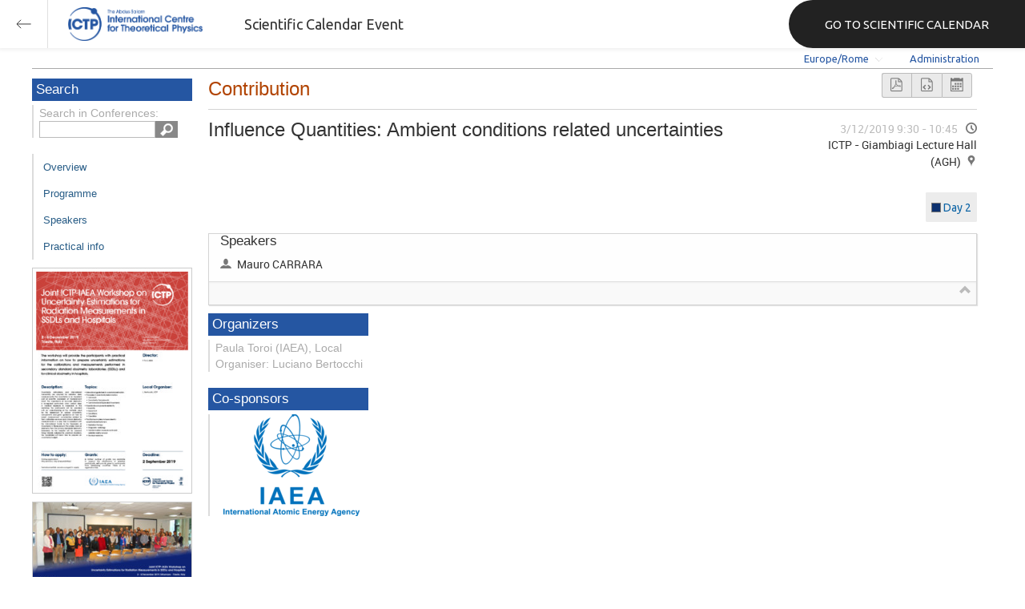

--- FILE ---
content_type: text/html; charset=utf-8
request_url: https://indico.ictp.it/event/8732/session/1/contribution/15
body_size: 126435
content:
<!DOCTYPE html>



<html xmlns:fb="http://ogp.me/ns/fb#" xmlns:og="http://opengraph.org/schema/">
    <head>
        <title>Joint ICTP-IAEA Workshop on Uncertainty Estimations for Radiation Measurements in SSDLs and Hospitals | (smr 3337)  (02-6 December 2019)</title>
        <meta http-equiv="X-UA-Compatible" content="IE=edge" />
        <meta name="author" content=”Giorgio Pieretti, pieretti@ictp.it”>
        <link rel="shortcut icon" type="image/x-icon" href="//indico.ictp.it/images/indico.ico">

        <meta http-equiv="Content-Type" content="text/html; charset=utf-8"/>
        <meta content="" name="csrf-token" id="csrf-token"/>




        <script type="text/javascript">
                var TextRoot = "//indico.ictp.it/js/indico/i18n/";
                var ScriptRoot = "//indico.ictp.it/js/";
        </script>

        <!-- Indico specific -->
        <script src="//indico.ictp.it/vars.js" type="text/javascript"></script>
 <!-- Indico Variables -->

        <!-- Page Specific JS files-->
            <script src="/static/assets/js/jquery_code_457497de.min.js" type="text/javascript"></script>

            <script src="/static/assets/js/angular_4e8f140a.min.js" type="text/javascript"></script>

            <script src="/static/assets/js/utils_de0c878e.min.js" type="text/javascript"></script>

            <script src="/static/assets/js/presentation_ec3b0fd6.min.js" type="text/javascript"></script>

            <script src="/static/assets/js/calendar_60cfea1b.min.js" type="text/javascript"></script>

            <script src="/static/assets/js/indico_jquery_56cfc4fb.min.js" type="text/javascript"></script>

            <script src="/static/assets/js/moment_83e7f58e.min.js" type="text/javascript"></script>

            <script src="/static/assets/js/indico_core_f7338c57.min.js" type="text/javascript"></script>

            <script src="/static/assets/js/indico_legacy_9a6eb6fe.min.js" type="text/javascript"></script>

            <script src="/static/assets/js/indico_common_c3e326ec.min.js" type="text/javascript"></script>

            <script src="/static/assets/plugins/search/search__6480fef5.min.js" type="text/javascript"></script>

            <script src="/static/assets/js/indico_display_f2592553.min.js" type="text/javascript"></script>

            <script src="/static/assets/js/indico_materialeditor_2654289b.min.js" type="text/javascript"></script>

            <script src="/static/assets/js/indico_management_30426684.min.js" type="text/javascript"></script>

            <script src="/static/assets/js/indico_materialeditor_2654289b.min.js" type="text/javascript"></script>

            <script src="/static/assets/js/contributions_c3991704.min.js" type="text/javascript"></script>


        <!--[if (gte IE 6)&(lte IE 8)]>
            <script src="//indico.ictp.it/static/assets/js/ie_compatibility_e7d8282a.min.js" type="text/javascript"></script>

        <![endif]-->

    <script type="text/javascript">
      var currentLanguage = 'en_GB';
      loadDictionary(currentLanguage);
    </script>

        <!-- Page Specific CSS files-->
            <link rel="stylesheet" type="text/css" href="/static/assets/css/base_564cc247.min.css">
            <link rel="stylesheet" type="text/css" href="/static/assets/sass/screen_sass_bb3ce8c6.css">
            <link rel="stylesheet" type="text/css" href="/static/assets/sass/contributions_bffcbba8.min.css">
        

        <!-- Page Specific, directly inserted Javascript -->
        <script type="text/javascript">
            
        </script>

        <!-- Indico page-wide global JS variables -->
        <script type="text/javascript">
        
            IndicoGlobalVars.isUserAuthenticated = false;
        </script>

        <!-- Other Page Specific -->
        
        <link rel="stylesheet" type="text/css" href="//indico.ictp.it/css/Conf_Basic.css?1489956573" >
            <script type="text/x-mathjax-config">

MathJax.Hub.Config({
  config: [],
  styleSheets: [],
  styles: {},
  jax: ["input/TeX","output/HTML-CSS"],
  extensions: ["tex2jax.js"],
  preJax: null,
  postJax: null,
  preRemoveClass: "MathJax_Preview",
  showProcessingMessages: true,
  messageStyle: "normal",
  displayAlign: "center",
  displayIndent: "0em",
  delayStartupUntil: "none",
  skipStartupTypeset: true,
  elements: [],
  positionToHash: false,
  showMathMenu: true,
  showMathMenuMSIE: true,

  menuSettings: {
    zoom: "None",        //  when to do MathZoom
    CTRL: false,         //    require CTRL for MathZoom?
    ALT: false,          //    require Alt or Option?
    CMD: false,          //    require CMD?
    Shift: false,        //    require Shift?
    zscale: "200%",      //  the scaling factor for MathZoom
    font: "Auto",        //  what font HTML-CSS should use
    context: "MathJax",  //  or "Browser" for pass-through to browser menu
    mpContext: false,    //  true means pass menu events to MathPlayer in IE
    mpMouse: false,      //  true means pass mouse events to MathPlayer in IE
    texHints: true       //  include class names for TeXAtom elements
  },

  errorSettings: {
    message: ["[Math Processing Error]"], // HTML snippet structure for message to use
    messageId: "MathProcessingError",     // ID of snippet for localization
    style: {color: "#CC0000", "font-style":"italic"}  // style for message
  },

  tex2jax: {
    inlineMath: [
      ['$','$']
    ],

    displayMath: [
      ['$$','$$'],
      ['\\[','\\]']
    ],

    balanceBraces: true,
    skipTags: ["script","noscript","style","textarea","pre","code"],
    ignoreClass: "tex2jax_ignore",
    processClass: "tex2jax_process",
    processEscapes: false,
    processEnvironments: true,
    processRefs: true,

    preview: "TeX"

  },

  asciimath2jax: {

    delimiters: [
      ['`','`']
    ],

    skipTags: ["script","noscript","style","textarea","pre","code"],

    ignoreClass: "asciimath2jax_ignore",

    processClass: "asciimath2jax_process",

    preview: "AsciiMath"

  },

  mml2jax: {

    preview: "alttext"

  },

  jsMath2jax: {

    preview: "TeX"

  },

  TeX: {

    TagSide: "right",

    TagIndent: ".8em",

    MultLineWidth: "85%",

    Macros: {},

    equationNumbers: {
      autoNumber: "none",  // "AMS" for standard AMS environment numbering,
      useLabelIds: true    // make element ID's use \label name rather than equation number
    },

    noErrors: {
      disabled: false,               // set to true to return to original error messages
      multiLine: true,               // false to not include original line breaks
      inlineDelimiters: ["",""],     // or use ["$","$"] or ["\\(","\\)"] to put back delimiters
      style: {
        "font-size":   "90%",
        "text-align":  "left",
        "color":       "black",
        "padding":     "1px 3px",
        "border":      "1px solid"
      }
    },

    noUndefined: {
      disabled: false,      // set to true to return to original error messages
      attributes: {         // attributes to set for the undefined control sequence
        mathcolor: "red"
      }
    },

    unicode: {
      fonts: "STIXGeneral,'Arial Unicode MS'"  // the default font list for unknown characters
    }

  },

  AsciiMath: {
    displaystyle: true,

    decimal: "."
  },

  MathML: {
    useMathMLspacing: false
  },

  "HTML-CSS": {

    scale: 100,

    minScaleAdjust: 50,

    availableFonts: ["STIX","TeX"],

    preferredFont: "TeX",

    webFont: "TeX",

    imageFont: "TeX",

    undefinedFamily: "STIXGeneral,'Arial Unicode MS',serif",

    mtextFontInherit: false,

    EqnChunk: 50,
    EqnChunkFactor: 1.5,
    EqnChunkDelay: 100,

    linebreaks: {

      automatic: false,

      width: "container"
    },

    styles: {},

    tooltip: {
      delayPost: 600,          // milliseconds delay before tooltip is posted after mouseover
      delayClear: 600,         // milliseconds delay before tooltip is cleared after mouseout
      offsetX: 10, offsetY: 5  // pixels to offset tooltip from mouse position
    }
  },

  NativeMML: {

    scale: 100,

    minScaleAdjust: 50,

    styles: {}
  },

  "SVG": {

    scale: 100,

    minScaleAdjust: 50,

    font: "TeX",

    blacker: 10,

    undefinedFamily: "STIXGeneral,'Arial Unicode MS',serif",

    mtextFontInherit: false,

    addMMLclasses: false,

    EqnChunk: 50,
    EqnChunkFactor: 1.5,
    EqnChunkDelay: 100,

    linebreaks: {

      automatic: false,

      width: "container"
    },

    styles: {},

    tooltip: {
      delayPost: 600,          // milliseconds delay before tooltip is posted after mouseover
      delayClear: 600,         // milliseconds delay before tooltip is cleared after mouseout
      offsetX: 10, offsetY: 5  // pixels to offset tooltip from mouse position
    }
  },

  MathMenu: {
    delay: 150,

    helpURL: "http://www.mathjax.org/help-v2/user/",

    showRenderer: true,
    showMathPlayer: true,
    showFontMenu: false,
    showContext:  false,
    showDiscoverable: false,

    windowSettings: {
      status: "no", toolbar: "no", locationbar: "no", menubar: "no",
      directories: "no", personalbar: "no", resizable: "yes", scrollbars: "yes",
      width: 100, height: 50
    },

    styles: {}

  },

  MathEvents: {
    hover: 500
  },

  MMLorHTML: {
    prefer: {
      MSIE:    "MML",
      Firefox: "HTML",
      Opera:   "HTML",
      Safari:  "HTML",
      Chrome:  "HTML",
      other:   "HTML"
    }
  }
});

</script><script src="/static/assets/js/mathjax_3d32ae28.min.js" type="text/javascript"></script>
        
        
        
        <!-- ICTP specific -->
        <link rel="stylesheet" type="text/css" href="/css/ICTP/css/Default.css" />
        <link rel="stylesheet" href="/css/ICTP/css/printer.css" type="text/css" media="print" />        

        <link rel="stylesheet" type="text/css" href="/css/ICTP/css/bootstrap.min.css" />
        <link rel="stylesheet" type="text/css" href="/css/ICTP/css/bootstrap-theme.css" />
        <link rel="stylesheet" type="text/css" href="/css/ICTP/css/ictp.css" />
        <link rel="stylesheet" type="text/css" href="/css/ICTP/css/ictp-md.css" />
        <link rel="stylesheet" type="text/css" href="/css/ICTP/css/ictp-indico-xs-sm.css" />        
        
        <link rel="stylesheet" type="text/css" href="/css/ICTP/css/font-awesome.min.css" />                                                                 
        <style>.nav>li { float: left; }</style>
        
        
        <script type="text/javascript" src="/css/ICTP/js/jquery.mobile.touch.min.custom.js"></script>
        


        <script type="text/javascript" src="/css/ICTP/js/ictp.js"></script>

        
        
        
        
        
    </head>
    
    <body data-user-id="null" section="2l131">
    

<header class="ictp_header">

    <div class="ictp_region-header">
        <div class="ictp_backarrow">
            <button class="back-to-ictp"></button>
        </div>

        <div class="ictp_logo">
            <a href="https://www.ictp.it/"></a>
        </div>
    
        <div class="ictp_title">Scientific Calendar Event</div>
        
        <div class="ictp_mainsite">
            <a href="https://www.ictp.it/home/scientific-calendar" class="back-to-ictp">GO TO SCIENTIFIC CALENDAR</a>
        </div>
    </div>
</header>
<br><br><br>

<script>
    document.querySelector('.ictp_header .ictp_backarrow button').addEventListener('click', () => { 
        window.history.back(); 
    })
</script>

<style>
    @import url('https://fonts.googleapis.com/css?family=Ubuntu:300,400,500,600,700&display=swap');

    * { box-sizing: border-box; }

    a { font-family: "Ubuntu"; }

    .ictp_header {
        background-color: #fff;
        box-shadow: rgba(0, 0, 0, 0.07) 0px 0px 5px 2px;
        display: block;
        height: 60px;
        width: 100vw;
        position: fixed;
        top: 0;
        left: 0;
        z-index: 1000;
    }

    .ictp_region-header {
        display: flex;
        flex-direction: row;
        justify-content: flex-start;
        align-items: center;
        margin: 0;
        padding: 0;
        height: 60px;
        width: 100%;
    }

    .ictp_logo {
        height: 42px;
        width: fit-content;
        margin-right: 25px;
        margin-left: 25px;
    }

    .ictp_logo a {
        background-color: rgba(0, 0, 0, 0);
        box-sizing: border-box;
        background-image: url("https://www.ictp.it/themes/custom/ictp/assets/loghi/logo-ictp-col.png");
        background-repeat: no-repeat;
        background-position: left center;
        background-size: auto 100%;
        cursor: pointer;
        display: block;
        height: 100%;
        width: 180px;
        padding: 0;
        pointer-events: all;
        position: relative;
    }

    .ictp_title {
        width: fit-content;
        height: 60px;
        font-family: 'Ubuntu';
        color: #333;
        display: flex;
        flex-direction: column;
        justify-content: center;
        font-size: 18px;
        display: none;
    }

    .ictp_mainsite {
        height: 60px;
        width: fit-content;
        margin: 0 0 0 auto;
        display: none;
    }

    .ictp_mainsite a {
        padding: 15px 15px 15px 30px;
        background-color: #222;
        display: flex;
        flex-direction: row;
        align-items: center;
        color: #fff;
        border-top-left-radius: 30px;
        border-bottom-left-radius: 30px;
        position: relative;
        border: none;
        outline: none;
        height: 100%;
        width: fit-content;
        font-size: 15px;
        text-decoration: none;
    }

    .ictp_mainsite a span { margin-left: .25em; }

    .ictp_backarrow {
        height: 60px;
        width: 60px;
        border-right: 1px solid #E0E0E0;
    }

    .ictp_backarrow a,
    .ictp_backarrow button {
        display: block;
        background-color: transparent;
        background-image: url("https://www.ictp.it/themes/custom/ictp/assets/icons/icon_arrow_left.svg");
        background-repeat: no-repeat;
        background-position: center center;
        background-size: 20px 20px;
        color: #333;
        cursor: pointer;
        height: 100%;
        width: 100%;
        margin: 0;
        padding: 15px;
        position: relative;
        border: none;
        outline: none;
    }

    @media (min-width: 768px) {
        .ictp_logo { margin-right: 40px; }
        .ictp_title { display: flex; }
    }

    @media (min-width: 992px) {
        .ictp_mainsite { display: block; }
        .ictp_mainsite a { padding: 15px 45px; }
    }
</style>



        

    
        
<div class="wrapper"><div class="main">






<div class="pageHeader pageHeaderDark">

    
  <div id="belowHeaderBar">
    
    
    

    <div class="eventHeaderButtonBar" >

        <a id="homeButton" href="//indico.ictp.it/"
           style="background-image: url(//indico.ictp.it/images/home.png); margin-left: 10px"></a>

       <!-- <div class="separator"></div> -->

            <a id="firstEventButton" href="//indico.ictp.it/event/a0215/"
               style="background-image: url(//indico.ictp.it/images/first_arrow.png)"></a>
            <a id="previousEventButton" href="//indico.ictp.it/event/8732/prev"
               style="background-image: url(//indico.ictp.it/images/left_arrow.png)"></a>

        <a id="upToCategoryButton" href="//indico.ictp.it/category/2l131/"
           style="background-image: url(//indico.ictp.it/images/up_arrow.png)"></a>

            <a id="nextEventButton" href="//indico.ictp.it/event/8732/next"
               style="background-image: url(//indico.ictp.it/images/right_arrow.png)"></a>
            <a id="lastEventButton" href="//indico.ictp.it/event/11173/"
               style="background-image: url(//indico.ictp.it/images/last_arrow.png)"></a>





        
        





        <!-- <div class="separator"></div> -->

    </div>

    


<div id="sessionBar" class=" sessionBar sessionBarDark">
        <div class="corner cornerPublic"></div>
    <div class="links">
        <ul>

                <li id="timezoneSelector">
                    <a id="timezoneSelectorLink" class="dropDownMenu fakeLink" style="display: inline-block;">
    Europe/Rome
</a>

<script type="text/javascript">
var timezoneSelectorLink = $E('timezoneSelectorLink');

var tzSelector = new TimezoneSelector(
        timezoneSelectorLink,
        'Europe/Rome',
        'Europe/Rome',
        null,
        null,
        '//indico.ictp.it/change-timezone'
);

$("#timezoneSelectorLink").qtip({

    style: {
        width: '300px',
        classes: 'qtip-rounded qtip-shadow qtip-popup qtip-timezone',
        tip: {
            corner: true,
            width: 20,
            height: 15
        }
    },
    position: {
        my: 'top center',
        at: 'bottom center'
    },
    content: function(api){
        return $(tzSelector.getContent().dom);
        },
    show: {
        event: "click",
        effect: function() {
            $(this).fadeIn(300);
        }
    },
    hide: {
        event: 'unfocus click',
        fixed: true,
        effect: function() {
            $(this).fadeOut(300);
        }
    }
});

</script>


                </li>

                

<li id="languageSelector">
    <form id="languageForm" method="post" action="//indico.ictp.it/change-language" style="margin: 0px">
        <input id="languageInputHidden" type="hidden" name="lang" value="en_gb">
    </form>
    <a id="languageSelectorLink" href="#" class="dropDownMenu" id="selectLanguageLink">English</a>
</li>

<script type="text/javascript">
var languageLink = $E('languageSelectorLink');
var languageMenu = null;
languageLink.observeClick(function(e) {
    // Close the menu if clicking the link when menu is open
    if (languageMenu != null && languageMenu.isOpen()) {
        languageMenu.close();
        languageMenu = null;
        return;
    }

    var menuItems = {};
    var form = $E('languageForm');
    var inputHidden = $E('languageInputHidden');

    // build a dictionary that represents the menu
        menuItems['français'] = {action:function() {inputHidden.dom.value = 'fr_FR'; form.dom.submit()}, display:'français'};
        menuItems['English'] = {action:function() {inputHidden.dom.value = 'en_GB'; form.dom.submit()}, display:'English'};
        menuItems['español'] = {action:function() {inputHidden.dom.value = 'es_ES'; form.dom.submit()}, display:'español'};

    languageMenu = new PopupMenu(menuItems, [languageLink], 'darkPopupList', true, true);
    var pos = languageLink.getAbsolutePosition();
    languageMenu.open(pos.x + languageLink.dom.offsetWidth + 10, pos.y + languageLink.dom.offsetHeight + 3, null, null, false, true);

    return false;
});
</script>

                <li class="loginHighlighted" style="border-right: none;">
                    <a href="//indico.ictp.it/event/8732/user/login?returnURL=http%3A%2F%2Findico.ictp.it%2Fevent%2F8732%2Fsession%2F1%2Fcontribution%2F15"><span id="login_link">Administration</span></a>
                </li>
        </ul>
    </div>
</div>


    <!-- This div is used for inserting content under the header
         such as the filtering optionsfor meetings -->
    <div id="pageSubHeader"></div>


  </div>
</div>




<script type="text/javascript">
$(function() {
    function createTooltip(element, tooltipText) {
        element.qtip({
            content: {
                text: $("<span style='padding:3px' />").append(tooltipText)
            }
        });
    }

    createTooltip($('#homeButton'), 'Go to Indico Home Page');
    createTooltip($('#firstEventButton'), 'Oldest event');
    createTooltip($('#previousEventButton'), 'Older event');
    createTooltip($('#upToCategoryButton'), 'Up to category');
    createTooltip($('#nextEventButton'), 'Newer event');
    createTooltip($('#lastEventButton'), 'Newest event');
    createTooltip($('#printButton'), 'Printable version');
    createTooltip($('#manageEventButton'), 'Switch to management area for this event');

    $(".exportIcal").click(function(){
        $(this).trigger('menu_select');
    });

});

</script>



<div class="conf" itemscope itemtype="http://schema.org/Event">
    <div class="confheader" >

            

        


    
    
    
    
    <div id="confSectionsBox" class="clearfix">

    


  <!--Left menu-->
  <div class="conf_leftMenu">
  

  





<div class="search_box type1_box">
    <h3>Search</h3>
    <div class="type1_box_content">
        <div>Search in Conferences:</div>
    
        <form method="get" action="/search" id="searchBoxForm" >
            <div id="UISearchLeftBox">
                <div id="searchControls">
                    <input name="p" id="searchText" autocomplete="off" type="text" style="outline: none; background-color: transparent;">
                    <div class="searchButton"></div>

            </div>

            </div>
        </form>
    </div>
</div>









  
    <ul id="outer" class="clearfix">

            <li id="menuLink_overview"
                class="menuConfTitle"
            >
              <a href="//indico.ictp.it/event/8732/overview"
              >Overview</a>

            <ul class="inner">
            </ul>
          </li>

            <li id="menuLink_programme"
                class="menuConfTitle"
            >
              <a href="//indico.ictp.it/event/8732/program"
              >Scientific Programme</a>

            <ul class="inner">
            </ul>
          </li>

            <li id="menuLink_timetable"
                class="menuConfTitle"
            >
              <a href="//indico.ictp.it/event/8732/timetable/"
              >Programme</a>

            <ul class="inner">
            </ul>
          </li>

            <li id="menuLink_contributionList"
                class="menuConfTitle"
            >
              <a href="//indico.ictp.it/event/8732/contributions"
              >Contribution List</a>

            <ul class="inner">
            </ul>
          </li>

            <li id="menuLink_authorIndex"
                class="menuConfTitle"
            >
              <a href="//indico.ictp.it/event/8732/authors"
              >Author List</a>

            <ul class="inner">
            </ul>
          </li>
    </ul>
    
    
        <ul class="poster_box">
            <li>
                <a href="//indico.ictp.it/event/8732/material/poster/0.pdf/../">
                    <img src="[data-uri]" title="poster" alt="poster" />
                </a>
            </li>
        </ul>
    
    
    
    
    
    
    
    
    
    
        <ul class="poster_box">       	
            <li>
                <a href="//indico.ictp.it/event/8732/material/0/0.jpg">
                    <img src="[data-uri]" title="Group_photo.jpg" alt="Group_photo.jpg" />
                </a>
            </li>
        </ul>
    
    
    
  </div>


    
            <div class="confBodyBox clearfix">

                                    <div>
                                        <div></div>
                                        <div class="breadcrumps"><a href="//indico.ictp.it/event/8732/"> Home</a> &gt; <a href="//indico.ictp.it/event/8732/timetable/?contribId=15&amp;sessionId=1">Timetable</a> &gt; <a href="//indico.ictp.it/event/8732/session/1/?contribId=15">Session details</a> &gt; Contribution details</div>
                                        <div style="float:right;"></div>
                                    </div>
                <!--Main body-->
                                    <div class="mainContent">
                                        <div class="col2">
                                        


<div class="contribution-display">
    <div class="layout-wrapper">
        <div id="buttonBar" class="toolbar right">
            <div class="group">
                <a href="//indico.ictp.it/event/8732/session/1/contribution/15.pdf"
                   class="i-button icon-file-pdf" target="_blank" title="Generate PDF"></a>
                <a href="//indico.ictp.it/event/8732/session/1/contribution/15.xml"
                   class="i-button icon-file-xml" target="_blank" title="Generate XML"></a>
                    <a id="exportIcala8732t15" class="i-button icon-calendar exportIcal" data-id="a8732t15"></a>
            </div>
            
<div id="icalExportPopupa8732t15" style="display:none" class="icalExportPopup">
    <div class="iCalExportSection">
        <div class="exportIcalHeader">Download current contribution:</div>
         <a href="//indico.ictp.it/event/8732/session/1/contribution/15.ics">
            <img src="//indico.ictp.it/images/ical_grey.png" border="0" style="vertical-align: middle">
              Calendar file
        </a>
    </div>
    
    

    <div id="iCalSeparatora8732t15" class="icalSeparator" style="display:none"></div>
    
<div id="exportICalDialogs" style="display:none">
    <div id="agreementApiKeya8732t15">
        <div id="agreementApiKeyText" class="agreement">
            <div>In order to enable an iCal export link, your account needs to have a key created. This key enables other applications to access data from within Indico even when you are neither using nor logged into the Indico system yourself with the link provided. Once created, you can manage your key at any time by going to 'My Profile' and looking under the tab entitled 'HTTP API'. Further information about HTTP API keys can be found in the Indico documentation.</div>
        </div>
        <input type="checkbox" id="agreeCheckBoxKeya8732t15" data-id="a8732t15" class="agreeCheckBoxKey"> I have read and understood the above.<br/>
        <input id="agreementButtonKeya8732t15" data-id="a8732t15" type="submit" value="Accept & Create" disabled="disabled" class="agreementButtonKey"/>
        <div style="display:inline;" id="progressPersistentKeya8732t15" data-id="a8732t15"></div>
    </div>
    <div id="agreementPersistentSignaturesa8732t15">
        <div id="agreementPersistentSignaturesText" class="agreement">
            <div>In conjunction with a having a key associated with your account, to have the possibility of exporting private event information necessitates the creation of a persistent key.  This new key is also associated with your account and whilst it is active the data which can be obtained through using this key can be obtained by anyone in possession of the link provided. Due to this reason, it is extremely important that you keep links generated with this key private and for your use only. If you think someone else may have acquired access to a link using this key in the future, you must immediately remove it from 'My Profile' under the 'HTTP API' tab and generate a new key before regenerating iCalendar links.</div>
        </div>
        <input type="checkbox" id="agreeCheckBoxPersistenta8732t15" data-id="a8732t15" class="agreeCheckBoxPersistent"> I have read and understood the above.<br/>
        <input id="agreementButtonPersistenta8732t15" data-id="a8732t15" type="submit" value="Accept & Create" disabled="disabled" class="agreementButtonPersistent"/>
        <div style="display:inline;" id="progressPersistentSignaturesa8732t15" data-id="a8732t15"></div>
    </div>
    <input id="publicLinka8732t15" type="text" class="apiURL" readonly/>
    <input id="authLinka8732t15" type="text" class="apiURL" readonly/>
</div>

<div id="publicLinkWrappera8732t15"  class="iCalExportSection" style="display:none">
    <div class="exportIcalHeader">Permanent link for public information only:</div>
</div>

<div id="authLinkWrappera8732t15" class="iCalExportSection" style="display:none">
    <div id="exportIcalHeadera8732t15" class="exportIcalHeader" style="display:none">Permanent link for all public and protected information:</div>
</div>




    <div style="display:none">
        <div id="extraInformationa8732t15">
            <div class="note">Please use <strong>CTRL + C</strong> to copy this URL</div>
            
        </div>
    </div>

</div>


    
<script type="text/javascript">
var setURLs = function(urls){
    if($('#detailExporta8732t15').prop("checked")){
        $('#publicLinka8732t15').val(urls["publicRequestDetailedURL"]).attr('title', urls["publicRequestDetailedURL"]);
        $('#authLinka8732t15').val(urls["authRequestDetailedURL"]).attr('title', urls["authRequestDetailedURL"]);
    }else{
        $('#publicLinka8732t15').val(urls["publicRequestURL"]).attr('title', urls["publicRequestURL"]);
        $('#authLinka8732t15').val(urls["authRequestURL"]).attr('title', urls["authRequestURL"]);
    }
};
</script>


    <script type="text/javascript">
        exportPopups["a8732t15"] = new ExportIcalInterface(0, false, false, false, false, setURLs, 'schedule.api.getContribExportURLs', {confId:"8732", contribId:"15"}, {"authRequestURL": "", "publicRequestURL": "\/\/indico.ictp.it\/export\/event\/8732\/contribution\/15.ics"}, "a8732t15", "");
    </script>

        </div>
        <h1 class="page_title">
            Contribution

            
        </h1>
    </div>

    <div class="schedule-info layout-wrapper clear">
        <div class="aside">
                <time datetime="2019-12-03T09:30:00+00:00">
                    3/12/2019 9:30
                    - 10:45
                </time>
                
    
    
    
    <div class="place">
            <span>
                ICTP
                     -
                    Giambiagi Lecture Hall (AGH)
            </span>
    </div>

        </div>
        <div class="clear aside assignments">

                <div class="session-assignment">
                  <div style="background-color: #0D316F;" class="square"></div>
                  <a href="//indico.ictp.it/event/8732/session/1/">
                    Day 2
                  </a>
                </div>
        </div>
        <h1>
            Influence Quantities: Ambient conditions related uncertainties
        </h1>
    </div>

     <div class="clear">
            <div>
                <div class="information">
                    <div class="layout-wrapper">
                        
    <div class="column">
        <h2>Speakers</h2>
        <ul>
            <li class="icon-user">Mauro CARRARA</li>
        </ul>
    </div>


                        
    <div class="column">
    </div>


                        


                        
    <div class="column">
    </div>


                        <div class="row files extra-parameters">



                            
                            

                            </div>
                            <div class="trigger icon-collapse" data-hidden="false"></div>
                        </div>
                    </div>
                </div>
            </div>

    <div>
        <div class="contribution-display">
            

        </div>
    </div>
<script type="text/javascript">
    $("#manageMaterial").click(function(){
        IndicoUI.Dialogs.Material.editor('8732', '1','15','',
                false, [["announcement", "Announcement"], ["application form", "Application Form"], ["group photo", "Group Photo"], ["notes", "Notes"], ["paper", "Paper"], ["poster", "Poster"], ["slides", "Slides"], ["summary", "Summary"], ["video", "Video"], ["0", "group photo"]], Indico.Urls.UploadAction.contribution, true);
     });
</script>

<script type="text/javascript">
    var args = {
        conference: '8732',
        confId: '8732',
        contribution: '15',
        contribId: '15',
        parentProtected: false
    };
    $("#moreAuthors").click(function(){
        var popupAuthors = new AuthorsPopup($T("Primary authors"), [], '8732', '15', '1', function() {self.popupAllowClose = true; return true;});
        popupAuthors.open();
    });

    $("#moreCoAuthors").click(function(){
        var popupCoAuthors = new AuthorsPopup($T("Co authors"), [], '8732', '15', '1', function() {self.popupAllowClose = true; return true;});
        popupCoAuthors.open();
    });

    $("#revSubmit").click(function(e){
        e.preventDefault();
        var popupSubmit = new SubmitPopup($T("Paper selection and submission"), args);
        popupSubmit.open();
    });

    $("#revMaterial").click(function(e){
        e.preventDefault();
        var killProgress = IndicoUI.Dialogs.Util.progress();
        jsonRpc(Indico.Urls.JsonRpcService, "material.reviewing.list", args,
                function(result, error){
                    killProgress();
                    if (exists(error)) {
                        IndicoUtil.errorReport(error);
                    } else {
                        var popupMaterial = new UploadedPaperPopup($T("Submitted paper"), result.reviewing?result.reviewing.resources:{});
                        popupMaterial.open();
                    }
        });
    });

    $("#revHistory").click(function(e){
        e.preventDefault();
        var killProgress = IndicoUI.Dialogs.Util.progress();
            jsonRpc(Indico.Urls.JsonRpcService, "contribution.review.getReviewHistory",
                    {confId: '8732',
                     contribId: '15'},
                    function(result, error){
                        killProgress();
                        if (exists(error)) {
                            IndicoUtil.errorReport(error);
                        } else {
                            var popup = new ExclusivePopupWithButtons($T('Review History'), null, false, false, true);
                            popup._getButtons = function() {
                                return [
                                    [$T('Close'), function() {
                                        popup.close();
                                    }]
                                ];
                            };
                            popup.draw = function() {
                                this.ExclusivePopupWithButtons.prototype.draw.call(this, $("<div/>").css({'max-height':'550px', 'min-width':'500px', 'max-width':'800px'}).append(result), {});
                            };
                            popup.open();
                        }
            });
        });

    $(".contributionSectionContent").mathJax();
</script>


                                        </div>
                                  </div>
            </div>


        <!-- Right menu -->
        <div class="conf_rightMenu">

            <div class="type1_box">
                <h3>Organizers</h3>
                <div class="type1_box_content">
                    Paula Toroi (IAEA), Local Organiser: Luciano Bertocchi
                </div>
            </div>


            <div id="cosponsor_box" class="type1_box">
                <h3>Co-sponsors</h3>
                <div class="type1_box_content">
                <ul>
                <li>
                        <a href="http://iaea.org/" target="_blank">
                            <img src="[data-uri]" alt="International Atomic Energy Agency" title="International Atomic Energy Agency" />
                        </a>  
                </li>
                </ul>
                </div>
            </div>

         
            
        </div>


    


    </div>
    
    
    </div>    
    
</div>
</div></div>
<div id="footer" class="longFooter footer">



    <!-- footer -->
    <div class="row">
        <div class="col-xs-12 footer">
<a href="https://www.ictp.it/home/scientific-calendar" class="ictp_backbutton">GO TO SCIENTIFIC CALENDAR</a>
<footer class="ictp_footer">
    <div class="ictp_container">

        <div class="ictp_footer-1">
            <div class="col-1">
                <a href="https://www.ictp.it/">
                    <img src="https://www.ictp.it/themes/custom/ictp/assets/loghi/logo-ictp-white.png" alt="logo-ictp-white" width="516" height="165">
                </a>

                <nav role="navigation" class="ictp_social-links">
                    <ul class="social-menu">
                        <li class="menu-item">
                            <a href="https://www.facebook.com/ictp.page">Facebook</a>
                        </li>
                        <li class="menu-item">
                            <a href="https://twitter.com/ictpnews">Twitter</a>
                        </li>
                        <li class="menu-item">
                            <a href="https://www.youtube.com/user/ICTPchannel/featured">Youtube</a>
                        </li>
                        <li class="menu-item">
                            <a href="https://www.instagram.com/ictp.news/">Instagram</a>
                        </li>
                        <li class="menu-item">
                            <a href="https://www.linkedin.com/company/abdus-salam-international-centre-for-theoretical-physics-ictp-/">Linkedin</a>
                        </li>
                        <li class="menu-item">
                            <a href="https://www.flickr.com/photos/ictpimages/albums/with/72157655087163664">Flickr</a>
                        </li>
                    </ul>
                </nav>
            </div>
    
            <div class="ictp_footer-members">
                <h2>Governing members</h2>
                <p>ICTP is governed by UNESCO, IAEA, and Italy, and is a UNESCO Category 1 Institute</p>

                <div class="ictp_footer-loghi">
                    <a target="_blank" href="https://www.iaea.org/">
                        <img src="https://www.ictp.it/themes/custom/ictp/assets/loghi/logo-iaea-white.svg" alt="logo-iaea-white" width="200" height="200">
                    </a>
                    <a target="_blank" href="https://www.governo.it/">
                        <img src="https://www.ictp.it/themes/custom/ictp/assets/loghi/logo-repubblica-italiana-white.svg" alt="logo-repubblica-italiana-white" width="200" height="200">
                    </a>
                    <a target="_blank" href="https://www.unesco.org/">
                        <img src="https://www.ictp.it/themes/custom/ictp/assets/loghi/logo-unesco-white.svg" alt="logo-unesco-white" width="200" height="200">
                    </a>
                </div>
            </div>
        </div>

        <div class="ictp_footer-2">
            <div class="ictp_newsletter">
                <div class="newsletter-box">
                    <h3>E-News from ICTP</h3>
                    <p>Stay up-to-date with ICTP's latest news, activities and events by subscribing to our monthly e-newsletter.</p>
                    <a class="btn" href="https://e-applications.ictp.it/news/subscription">Subscribe</a>
                </div>
            </div>

            <div class="ictp_support">
                <div class="support-button">
                    <p>Your support is essential to advance international cooperation through science. Please click on the button below to make a difference.</p>
                    <a href="https://www.ictp.it/home/why-support-ictp" class="btn">Support ICTP</a>
                </div>
            </div>
        </div>
    
        <div class="ictp_footer-3">
            <div class="row-sections">
                <div class="section section--hecap views-row">
                    <a href="https://www.ictp.it/hecap" hreflang="en">High Energy, Cosmology and Astroparticle Physics</a>
                </div>
                <div class="section section--cmsp views-row">
                    <a href="https://www.ictp.it/cmsp" hreflang="en">Condensed Matter and Statistical Physics</a></div>
                <div class="section section--math views-row">
                    <a href="https://www.ictp.it/math" hreflang="en">Mathematics</a></div>
                <div class="section section--esp views-row">
                    <a href="https://www.ictp.it/esp" hreflang="en">Earth System Physics</a></div>
                <div class="section section--qls views-row">
                    <a href="https://www.ictp.it/qls" hreflang="en">Quantitative Life Sciences</a>
                </div>
                <div class="section section--sti views-row">
                    <a href="https://www.ictp.it/sti" hreflang="en">Science, Technology and Innovation</a>
                </div>
            </div>
        </div>
        
        <div class="ictp_footer-4">
            <nav role="navigation" class="gdpr-block">
                <ul class="gdpr-menu">
                    <li class="menu-item">
                        <a href="https://www.ictp.it/home/applicants-terms-and-conditions">applicants terms and conditions</a>
                    </li>
                    <li class="menu-item">
                        <a href="https://www.ictp.it/home/privacy-policy">privacy policy</a>
                    </li>
                    <li class="menu-item">
                        <a href="https://www.ictp.it/home/cookie-policy">cookie policy</a>
                    </li>
                    <li class="menu-item">
                        <a href="https://www.ictp.it/home/terms-use">terms of use</a>
                    </li>
                </ul>
            </nav>
            
            <div class="ictp-address">
                <div class="address">
                    <p>ICTP - Strada Costiera, 11 &nbsp;| &nbsp;34151 &nbsp;| &nbsp;Trieste, Italy<br>(+39) 040 2240 111<br>
                    <a href="mailto:web@rt.ictp.it">web@rt.ictp.it</a></p>
                </div>
            </div>
        </div>
    
    </div>
</footer>

<style>
    @import url('https://fonts.googleapis.com/css?family=Ubuntu:300,400,500,600,700&display=swap');
    * { box-sizing: border-box; }
    .ictp_footer a, 
    .ictp_footer p, 
    .ictp_footer h1, 
    .ictp_footer h2, 
    .ictp_footer h3, 
    .ictp_footer h4 { font-family: "Ubuntu";}

    .ictp_footer p {
        line-height: 25px;
        font-size: 14px;
        position: relative;
        margin: 15px 0;
    }

    body { margin: 0; }

    .ictp_footer {
        background-color: #191A1A;
        margin: 2rem auto 0 auto;
        padding: 30px 0;
        width: 100%;
    }

    .ictp_container {
        margin: 0 auto;
        padding: 0 15px;
    }

    /* --------------- backbutton -------------- */
    .ictp_backbutton {
        margin: 2rem auto 0 auto;
        display: block;
        width: fit-content;
        padding: 15px 30px 15px 45px;
        font-size: 16px;
        border-radius: 60px;
        background-image: url(https://www.ictp.it/themes/custom/ictp/assets/icons/icon_arrow_left_w.svg);
        background-size: 15px 15px;
        background-position: 15px center;
        background-color: #1D4B95;
        background-repeat: no-repeat;
        text-decoration: none;
        color: #FFF;
        font-family: 'Ubuntu';
    }
    .ictp_backbutton:hover {
        background-color: #2457aa;
        cursor: pointer;
    }


    /* ----------------------------- ROW 1 OF FOOTER (LOGOS AND SOCIAL) --------------------------- */
    .ictp_footer-1 {
        display: flex;
        flex-direction: column;
        align-items: center;
        text-align: left;
        color: #FFF;
    }

    /* ---------------- main logo ---------------- */
    .ictp_footer-1 .col-1 {
        display: flex;
        flex-direction: column;
        align-items: center;
        width: 100%;
    }
    .ictp_footer-1 .col-1 img {
        width: 100%;
        margin: 0 auto 0 0;
        max-height: 80px;
    }

    /* ---------------- partner logos ---------------- */
    .ictp_footer-members {
        width: 100%;
        text-align: right;
    }
    .ictp_footer-members h2 {
        font-size: 19px;
        color: #fff;
        margin: 15px 0 0 0;
        font-family: Ubuntu;
        text-align: center;
        font-weight: 400;
        line-height: 30px;
    }
    .ictp_footer-members p {
        font-size: 14px;
        text-align: center;
        margin: 8px 0 30px 0;
        font-family: Ubuntu;
        line-height: 13px;
        color: #fff;
        line-height: 25px;
    }
    .ictp_footer-loghi {
        display: flex;
        flex-direction: column;
        justify-content: center;
        align-items: center;
        margin: 0;
    }
    .ictp_footer-loghi img {
        margin: 0 auto 30px auto;
        max-height: 80px;
        width: 100%;
        border: none;
    }

    /* ------------------ social links icons ------------------ */
    .ictp_social-links {
        display: flex;
        justify-content: center;
        border: none;
        padding: 15px 0;
        border-bottom: 1px solid #3D4347;
    }
    .ictp_social-links ul.social-menu {
        display: flex;
        justify-content: space-around;
        margin-left: 0;
        max-width: 400px;
        padding: 0;
        list-style: none outside;
        text-align: left;
    }
    .ictp_social-links ul.social-menu .menu-item {
        font-size: 0;
        margin: 8px;
        padding: 3px 0 0 0;
        position: relative;
    }
    .ictp_social-links ul.social-menu .menu-item:first-child a { content: url(https://www.ictp.it/themes/custom/ictp/assets/icons/icon-footer-fb.svg); }
    .ictp_social-links ul.social-menu .menu-item:nth-child(2) a { content: url(https://www.ictp.it/themes/custom/ictp/assets/icons/icon-footer-tw.svg); }
    .ictp_social-links ul.social-menu .menu-item:nth-child(3) a { content: url(https://www.ictp.it/themes/custom/ictp/assets/icons/icon-footer-yt.svg); }
    .ictp_social-links ul.social-menu .menu-item:nth-child(4) a { content: url(https://www.ictp.it/themes/custom/ictp/assets/icons/icon-footer-in.svg); }
    .ictp_social-links ul.social-menu .menu-item:nth-child(5) a { content: url(https://www.ictp.it/themes/custom/ictp/assets/icons/icon-footer-li.svg); }
    .ictp_social-links ul.social-menu .menu-item:nth-child(6) a { content: url(https://www.ictp.it/themes/custom/ictp/assets/icons/icon-footer-flickr.svg); }


    /* ----------------------------- ROW 2 OF FOOTER (NEWSLETTER AND SUPPORT) --------------------------- */
    .ictp_footer-2 {
        padding: 0;
        margin: 0;
        display: flex;
        flex-direction: column;
    }

    .ictp_footer-2 > * {
        padding: 15px 15px 30px 15px;
        color: #fff;
        margin: 0 0 15px 0;
        background-color: #212121;
    }

    /* ------------------- support ictp block -------------------- */
    .ictp_footer-2 .ictp_support {
        background-position: 90% 75%;
        background-repeat: no-repeat;
        background-size: auto 70%;
        background-image: url(https://www.ictp.it/themes/custom/ictp/assets/filigrane/filigrana-hand.svg);
    }

    .ictp_footer-2 .ictp_newsletter .newsletter-box,
    .ictp_footer-2 .ictp_support .support-button {
        display: flex;
        flex-direction: column;
        justify-content: flex-start;
        height: 100%;
    }

    .ictp_footer-2 .ictp_newsletter .newsletter-box h3 {
        font-size: 22px;
        font-weight: 700;
        line-height: 25px;
        margin: 15px 0;
    }
    /* ----------------- general link button ------------------ */
    .ictp_footer-2 .btn {
        max-width: 220px;
        display: block;
        color: #FFF;
        font-size: 16px;
        text-transform: uppercase;
        text-decoration: none;
        text-align: center;
        background-color: #1D4B95;
        padding: 20px 38px;
        margin: 30px 0 0 0;
        border-radius: 45px;
        border: none;
        white-space: nowrap;
    }
    .ictp_footer-2 .btn:hover {
        background-color: #2457aa;
        cursor: pointer;
    }


    /* ----------------------------- ROW 3 OF FOOTER (SECTIONS) --------------------------- */
    .ictp_footer-3 {
        padding: 30px 0;
        border-bottom: 1px solid #3D4347;
    }
    .ictp_footer-3 .row-sections .section a {
        display: flex;
        align-items: center;
        position: relative;
        width: calc(100% - 22px);
        height: 60px;
        margin: 12px;
        padding: 15px 0 15px 22px;
        color: #fff;
        font-size: 14px;
        font-weight: 400;
        line-height: 22px;
        text-decoration: none;
        text-align: left;
    }
    .ictp_footer-3 .row-sections .section a:before {
        content: '';
        position: absolute;
        background-size: auto 12px;
        background-repeat: no-repeat;
        background-position: center;
        width: 60px;
        height: 60px;
        left: 0;
        top: 50%;
        transform: translateY(-50%)
    }

    .ictp_footer-3 .row-sections .section--hecap a:before {
        background-image: url(https://www.ictp.it/themes/custom/ictp/assets/loghi/logo-hecap-w-typo.svg);
        background-color: #FCAC48;
    }
    .ictp_footer-3 .row-sections .section--cmsp a:before {
        background-image: url(https://www.ictp.it/themes/custom/ictp/assets/loghi/logo-cmsp-w-typo.svg);
        background-color: #0C7379;
    }
    .ictp_footer-3 .row-sections .section--math a:before {
        background-image: url(https://www.ictp.it/themes/custom/ictp/assets/loghi/logo-math-w-typo.svg);
        background-color: #00A0C9;
    }
    .ictp_footer-3 .row-sections .section--esp a:before {
        background-image: url(https://www.ictp.it/themes/custom/ictp/assets/loghi/logo-esp-w-typo.svg);
        background-color: #9E2F5D;
    }
    .ictp_footer-3 .row-sections .section--qls a:before {
        background-image: url(https://www.ictp.it/themes/custom/ictp/assets/loghi/logo-qls-w-typo.svg);
        background-color: #8C933C;
    }
    .ictp_footer-3 .row-sections .section--sti a:before {
        background-image: url(https://www.ictp.it/themes/custom/ictp/assets/loghi/logo-sti-w-typo.svg);
        background-color: #005DE0;
    }


    /* ----------------------------- ROW 4 OF FOOTER (GDPR AND ADDRESS) --------------------------- */
    .ictp_footer-4 {
        padding: 0;
        display: flex;
        flex-direction: column-reverse;
        position: relative;
    }

    /* ------------------ ictp address ------------------ */
    .ictp_footer-4 .ictp-address {
        max-width: 100%;
        margin: 0;
        position: relative;
        padding: 15px 0;
        border-bottom: 1px solid #3D4347;
    }
    .ictp_footer-4 .ictp-address:before {
        width: 30px;
        height: 30px;
        top: 50%;
        left: -45px;
        transform: translateY(-50%);
        position: absolute;
        display: block;
        content: url(https://www.ictp.it/themes/custom/ictp/assets/icons/icon_pin_w.svg);
    }
    .ictp_footer-4 .ictp-address .address p {
        color: #cbcbcb;
        margin: 0;
        font-size: 14px;
        line-height: 25px;
        position: relative;
    }
    .ictp_footer-4 .ictp-address .address a { color: #2457aa; }
    .ictp_footer-4 .ictp-address .address a:hover { color: #cbcbcb; }

    /* ---------------- gdpr menu ------------------- */
    .ictp_footer-4 .gdpr-block { padding: 15px 0; }
    .ictp_footer-4 .gdpr-menu { 
        display: flex;
        flex-direction: column;
        align-items: center;
        list-style: none outside;
        text-align: center;
        padding: 0;
        margin: 0;
    }
    .ictp_footer-4 .gdpr-menu .menu-item {
        width: auto;
        display: flex;
        justify-content: center;
        margin: 0;
        padding: 3px 0 0 0;
        font-size: 15px;
        line-height: 23px;
        position: relative;
    }
    .ictp_footer-4 .gdpr-menu .menu-item a {
        padding: 15px 0;
        text-align: left;
        display: block;
        color: #c7c7c7;
        text-decoration: none;
    }
    .ictp_footer-4 .gdpr-menu .menu-item a:hover { color: #fff; }


    @media (min-width: 768px) {
        .ictp_footer p { font-size: 16px; }
    }


    @media (min-width: 1024px) {
        .ictp_container { 
            padding: 0; 
            max-width: 992px;
        }

        .ictp_backbutton { display: none; }

        /* ------------------ footer 1 ---------------- */
        .ictp_footer-1 .col-1,
        .ictp_footer-members { 
            width: 50%; 
            align-items: flex-start;
        }

        .ictp_footer-1 { flex-direction: row; }
        .ictp_footer-1 .col-1 img { max-height: 140px; }

        .ictp_social-links { border-bottom: none; }
        .ictp_social-links ul.social-menu .menu-item { margin: 8px 13px; }

        .ictp_footer-members { border-left: 1px solid #2f2f2f; }
        .ictp_footer-members h2 {
            font-size: 24px;
            text-align: right;
        }
        .ictp_footer-members p {
            font-size: 14px;
            text-align: right;
        }

        .ictp_footer-loghi {
            flex-direction: row;
            justify-content: flex-end;
        }
        .ictp_footer-loghi img {
            margin: 0 auto 30px 60px;
            max-height: 160px;
            width: 100px;
        }


        /* ------------------ footer 2 ---------------- */
        .ictp_footer-2 {
            padding: 30px 0;
            flex-direction: row;
            justify-content: space-between;
        }

        .ictp_footer-2 > * { padding: 30px 45px; }
        .ictp_footer-2 .ictp_newsletter { width: 60%; }
        .ictp_footer-2 .ictp_support { width: 38%; }

        .ictp_footer-2 .newsletter-box .btn { margin: 30px 0 0 0; }
        .ictp_footer-2 .support-button .btn { margin: auto 0 0 0; }


        /* ------------------ footer 3 ---------------- */
        .ictp_footer-3 { padding: 30px; }

        .ictp_footer-3 .row-sections {
            display: flex;
            flex-direction: row;
            flex-wrap: wrap;
            justify-content: space-between;
        }
        .ictp_footer-3 .row-sections .section {
            width: calc(100% / 6);
            padding: 15px;
        }
        .ictp_footer-3 .row-sections .section a {
            display: block;
            width: 100%;
            margin: 0;
            height: 140px;
            padding: 80px 0 0 0;
            text-align: center;
        }
        .ictp_footer-3 .row-sections .section a:before {
            background-size: auto 15px;
            top: -22px;
            width: 80px;
            height: 80px;
            left: 50%;
            transform: translateX(-50%) scale(1.2);
        }

        /* ------------------ footer 4 ----------------- */
        .ictp_footer-4 {
            padding: 30px 0;
            flex-direction: row;
            justify-content: space-between;
            align-items: center;
        }

        .ictp_footer-4 .ictp-address {
            max-width: 320px;
            border-bottom: none;
            padding: 0;
        }

        .ictp_footer-4 .gdpr-menu { 
            display: flex;
            flex-direction: row;
            align-items: unset;
        }

        .ictp_footer-4 .gdpr-menu .menu-item a { padding: 12px 15px 12px 0; }

    }


    @media (min-width: 1280px) {
        .ictp_container { max-width: 1140px; }

        .ictp_footer-4 .gdpr-menu .menu-item a { padding: 12px 45px 12px 0; }
    }


    @media (min-width: 1400px) {
        .ictp_container { max-width: 1260px; }
    }
</style>




<!--

  
          <img src="//indico.ictp.it/images/indico_small.png" alt="Indico - Integrated Digital Conference" style="vertical-align: middle; margin-right: 2px;"/>
            <span style="vertical-align: middle;">Powered by  <a href="http://indico-software.org">Indico</a></span>
  
  
  -->
</div>

  <!-- worker: indico.ictp.it -->

    </body>
</html>
               

--- FILE ---
content_type: image/svg+xml
request_url: https://www.ictp.it/themes/custom/ictp/assets/icons/icon-footer-li.svg
body_size: 1606
content:
<svg xmlns="http://www.w3.org/2000/svg" xmlns:xlink="http://www.w3.org/1999/xlink" width="35.211" height="35.211" viewBox="0 0 35.211 35.211">
  <defs>
    <clipPath id="clip-path">
      <rect id="Rettangolo_143012" data-name="Rettangolo 143012" width="18.134" height="17.318" fill="none"/>
    </clipPath>
  </defs>
  <g id="icon-footer-li" transform="translate(-305.044 -315.753)">
    <circle id="Ellisse_914" data-name="Ellisse 914" cx="17.605" cy="17.605" r="17.605" transform="translate(305.044 315.753)" fill="rgba(255,255,255,0.12)"/>
    <g id="Raggruppa_17606" data-name="Raggruppa 17606" transform="translate(313.582 324.468)">
      <g id="Raggruppa_17605" data-name="Raggruppa 17605" clip-path="url(#clip-path)">
        <path id="Tracciato_30698" data-name="Tracciato 30698" d="M93.8,80.329h3.847v1.617c.107-.124.157-.174.2-.23a3.924,3.924,0,0,1,3.926-1.634,3.853,3.853,0,0,1,3.437,2.682,6.83,6.83,0,0,1,.4,2.091c.051,2.324.023,4.65.024,6.976,0,.043-.009.086-.016.153H101.75v-.371c0-1.923.008-3.846-.006-5.769a5.4,5.4,0,0,0-.138-1.26,1.906,1.906,0,0,0-3.237-.91,2.258,2.258,0,0,0-.708,1.713c.005,2.068,0,4.136,0,6.2v.391H93.8Z" transform="translate(-87.505 -74.675)" fill="#fff"/>
        <rect id="Rettangolo_143011" data-name="Rettangolo 143011" width="3.84" height="11.649" transform="translate(0.264 5.669)" fill="#fff"/>
        <path id="Tracciato_30699" data-name="Tracciato 30699" d="M2.161,4.043A2.017,2.017,0,0,1,.114,1.367,2.173,2.173,0,0,1,2.573.031a2,2,0,0,1,1.8,2.12A2.033,2.033,0,0,1,2.161,4.043" transform="translate(0.001 0)" fill="#fff"/>
      </g>
    </g>
  </g>
</svg>
